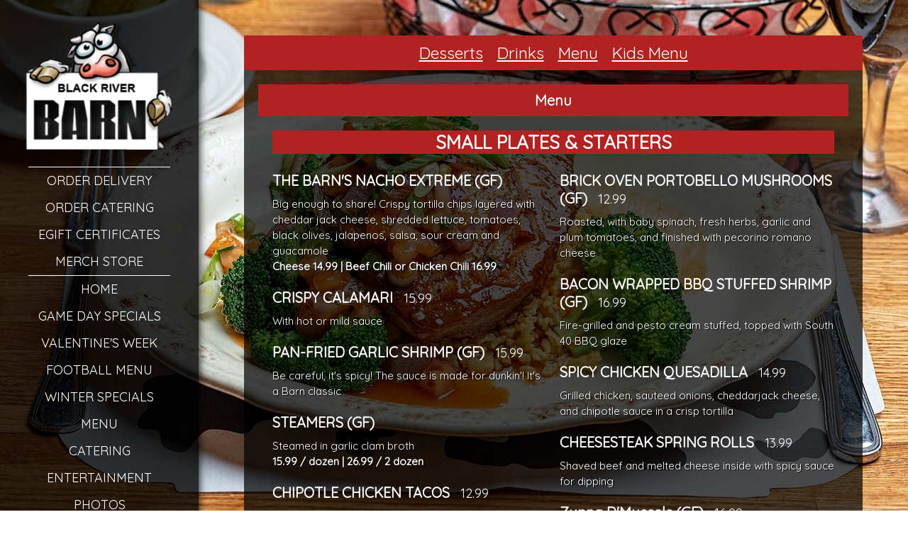

--- FILE ---
content_type: text/html; charset=UTF-8
request_url: https://blackriverbarn.com/menu/
body_size: 52509
content:
<!DOCTYPE html>
<html lang="en">
	<head>
		<title>Black River Barn Menu | Casual Dining in Randolph, NJ , Black River Barn Restaurant - Randolph NJ</title>
		<meta http-equiv="Content-Type" content="text/html; charset=utf-8" />
		<meta name="description" content="Explore the Black River Barn menu featuring a variety of casual dining dishes in Randolph, NJ. Discover our flavorful menu selections and enjoy a memorable dining experience with friends and family. We welcome you to the Barn!" />
		<meta name="keywords" content="Black River Barn, menu, dining options, restaurant, Randolph NJ, delicious dishes, family dining, casual dining, outdoor seating, special occasions, the barn" />
		<meta name="viewport" content="width=device-width, initial-scale=1">
		<meta name="xid" content="59">
				<script type="text/javascript" src="/website/resources/jquery-3.7.0.min.js"></script> 
		<script type="text/javascript" src="/website/resources/jquery-ui.min.js"></script>
		<script>
			function iframe_resize(obj) {
				obj.style.height = obj.contentWindow.document.body.scrollHeight + 'px';
			}
			
			$( document ).ready(function() {
				var real_domain = $(location).attr('host');
				var window_width = $( window ).width();
				//if (window_width < 601) {
					
					$(".website-navigation a").each(function() {
						
						var $this = $(this);       
						var _href = $this.attr("href"); 

						var temp = document.createElement('a');
						temp.href = _href;
						
						var temp_domain = temp.hostname;			
						if (temp_domain != real_domain) {
							//
						} else if (_href !== "#") {
							$this.attr("href", _href + '#view-page');
						}
						
					});
				//}
			});
		</script>
		<link type="text/css" rel="stylesheet" href="/website/resources/base.css?refresh=1769286024"/>		
			
		<link type="text/css" rel="stylesheet" href="/website/themes/0000000000/css.css"/>
			
		<link type="text/css" rel="stylesheet" href="/content/website/accounts/894/168-0000000000.css"/>
		
				
			
	</head>
		<body class="website-body" id="body_page_1421">
		<div class="website-shell">
		
	<div class="website-navigation-shell">
	
		<a href="#view-page" class="skip_to_main_content">Skip to main content</a>
		
		<a href="/" class="website-logo-link"><img width="100%" alt="Black River Barn Restaurant Logo" src="/content/website/accounts/894/240-7647141bca366d40199a14cf379c728d.png"></a>
		
		<div class="mobile mobile-address">
			<ul class="location-name">
				<li>Black River Barn Restaurant</li>
			</ul>
						<ul class="address-and-phone"><li>1178 Route 10 West</li><li>Randolph, NJ 07869</li><li>(973) 598-9988</li></ul>		</div>
		
		<div class="mobile mobile-phone">
			<a href="tel:(973) 598-9988;">CALL US</a>
		</div>
		
		<div class="mobile">
			<a href="#" class="mobile-menu-return" onclick="mobile_return_to_main_menu();">Return to Main Menu</a>
		</div>
		
		<ul class="website-navigation" role="list">
			<li><a id="link_1350" target="_blank" href="https://direct.chownow.com/order/10571/locations/14475" aria-label="Leaving www.blackriverbarn.com. Redirecting to https://direct.chownow.com/order/10571/locations/14475. Policies may differ on accessibility, security, and privacy.">Order Delivery</a></li><li><a id="link_1351" target="_blank" href="https://www.ezcater.com/catering/pvt/black-river-barn-3" aria-label="Leaving www.blackriverbarn.com. Redirecting to https://www.ezcater.com/catering/pvt/black-river-barn-3. Policies may differ on accessibility, security, and privacy.">Order Catering</a></li><li bw="2" ><a id="link_4718" href="/egift-certificates/">eGift Certificates</a></li><li><a id="link_6593" target="_blank" href="https://blackriverbarn.myshopify.com/?utm_source=website" aria-label="Leaving www.blackriverbarn.com. Redirecting to https://blackriverbarn.myshopify.com/?utm_source=website. Policies may differ on accessibility, security, and privacy.">Merch Store</a></li><li bw="2" ><a id="link_1342" href="/">Home</a></li><li bw="2" ><a id="link_6583" href="/game-day-specials/">Game Day Specials</a></li><li bw="2" ><a id="link_6584" href="/valentines-week/">Valentine's Week</a></li><li bw="2" ><a id="link_6352" href="/football-menu/">Football Menu</a></li><li bw="2" ><a id="link_4751" href="/winter-specials/">Winter Specials</a></li><li bw="2" class="website-navigation-selected"><a id="link_1343" href="/menu/">Menu</a></li><li bw="2" ><a id="link_1344" href="/catering/">Catering</a></li><li bw="2" ><a id="link_1353" href="/entertainment/">Entertainment</a></li><li bw="2" ><a id="link_1347" href="/photos/">Photos</a></li><li bw="2" ><a id="link_1346" href="/directions/">Directions</a></li><li bw="2" ><a id="link_1348" href="/contact-us/">Contact Us</a></li>					</ul>
		
		<div class="website-address desktop desktop-address">
			<ul class="location-name">
				<li>Black River Barn Restaurant</li>
			</ul>
					
				<ul class="address-and-phone"><li>1178 Route 10 West</li><li>Randolph, NJ 07869</li><li>(973) 598-9988</li></ul>		</div>
		
		<div class="website-social">
			<a rel="noreferrer" target="_blank" href="https://www.facebook.com/BlackRiverBarn/?hc_ref=PAGES_TIMELINE" title="Visit Our Facebook Page" aria-label="Leaving www.blackriverbarn.com. Redirecting to https://www.facebook.com/BlackRiverBarn/?hc_ref=PAGES_TIMELINE. Policies may differ on accessibility, security, and privacy."><img alt="facebook icon" src="/website/themes/0000000000/facebook.png" width="32"></a><a rel="noreferrer" target="_blank" href="https://www.instagram.com/blackriverbarn/?hl=en" title="Visit Our Instagram Page" aria-label="Leaving www.blackriverbarn.com. Redirecting to https://www.instagram.com/blackriverbarn/?hl=en. Policies may differ on accessibility, security, and privacy."><img alt="instagram icon" src="/website/themes/0000000000/instagram.png" width="32"></a>		</div>
		
		<div class="website-snippet-hours"><strong>Sign Up for Text Messenger</strong><br>
Receive news, promotions and more!
<a href="https://www.blackriverbarn.com/text-messenger#view-page" class="btn1">Join Today!</a>
<a href="/loyalty-card#view-page" class="btn1">Loyalty Card</a>
<strong>HOURS</strong><br>
<div class="snippets-hours">Monday - Thursday<br>
  Open 11am<br>
  Kitchen Closes 12am<br>
Bar til 2am</div>

<div class="snippets-hours">Friday & Saturday<br>
Open 11am<br>
Kitchen Closes 12am<br>
Bar til 2am</div>
 Sunday<br>
Open 11am<br>
Kitchen Closes 12am<br>
Bar til 2am</div>		
		
	</div>
	<style>
		.website-background-video {
			position: fixed;
			width: 100%;
			height: 100%;
			z-index: -99;
		}
		@media only screen and (min-width:0px) and (max-width:600px) {
			.website-background-video {
				display:none;
			}
		}
	</style>
		<div class="website-content wbx4" id="wc_menu" role="main">
		<a name="view-page" style="height:0px;width:0px;"></a>	
						<div class="stackable-block primary-div primary-div-menu">
				
										<script>
						$( document ).ready(function() {
							var window_width = $( window ).width();
							if (window_width < 601) {
								$(".menu_system_links a").each(function() {
								   var $this = $(this);       
								   var _href = $this.attr("href"); 
								   $this.attr("href", _href + '#view-page');
								});
							}		
						});
					</script>
					<ul class="menu_system_links"><li ><a href="/menu/desserts/">Desserts</a></li><li ><a href="/menu/drinks/">Drinks</a></li><li ><a href="/menu/menu/">Menu</a></li><li ><a href="/menu/kids-menu/">Kids Menu</a></li></ul><div class="stackable-block" id="sb1_1803">					<div class="menu_system_content"><h1>Menu</h1><div style="padding:20px;">
			<style>
				.content_list {
					font-size:18px;
					list-style-type:none;
				}
				.content_list li {
					padding-bottom:15px;
					-webkit-column-break-inside: avoid; /* Chrome, Safari, Opera */
				  page-break-inside: avoid; /* Firefox */
					   break-inside: avoid; /* IE 10+ */
				}
				
				.content_list li .note {
					padding-left:15px;
					color:#8b4513;
				}
				.content_list li p {
					padding-top:5px;
				}
				.content_list li strong {
					font-size:20px;
				}
				
				.content_list_category h2 {
					font-size:26px;
					color:#8b4513;
					text-align:center;
				}
				.column2 {
					-webkit-column-count: 2;
					-moz-column-count: 2;
					column-count: 2;
				}
				.column2:first-of-type {
					-webkit-column-count: 2;
					-moz-column-count: 2;
					column-count: 2;
				}
				
				@media only screen and (min-width:0px) and (max-width:600px) {
					.column2 {
						-webkit-column-count: 1;
						-moz-column-count: 1;
						column-count: 1;
					}
					.column2:first-of-type{
						column-count: 1;
					}

				}
			</style>
			<div class="content_list_category"><h2>SMALL PLATES & STARTERS</h2><p></p></div>				<ul class="content_list column2">
				<li><strong>THE BARN'S NACHO EXTREME (GF)</strong><p><!DOCTYPE html PUBLIC "-//W3C//DTD HTML 4.0 Transitional//EN" "http://www.w3.org/TR/REC-html40/loose.dtd">
<html><body><p>Big enough to share! Crispy tortilla chips layered with cheddar jack cheese, shredded lettuce, tomatoes, black olives, jalapenos, salsa, sour cream and guacamole<br><b>Cheese 14.99 | Beef Chili or Chicken Chili 16.99</b></p></body></html>
</p></li><li><strong>CRISPY CALAMARI</strong><span class="note">15.99</span><p><!DOCTYPE html PUBLIC "-//W3C//DTD HTML 4.0 Transitional//EN" "http://www.w3.org/TR/REC-html40/loose.dtd">
<html><body><p>With hot or mild sauce</p></body></html>
</p></li><li><strong>PAN-FRIED GARLIC SHRIMP (GF)</strong><span class="note">15.99</span><p><!DOCTYPE html PUBLIC "-//W3C//DTD HTML 4.0 Transitional//EN" "http://www.w3.org/TR/REC-html40/loose.dtd">
<html><body><p>Be careful, it's spicy! The sauce is made for dunkin'! It's a Barn classic</p></body></html>
</p></li><li><strong>STEAMERS (GF)</strong><p><!DOCTYPE html PUBLIC "-//W3C//DTD HTML 4.0 Transitional//EN" "http://www.w3.org/TR/REC-html40/loose.dtd">
<html><body><p>Steamed in garlic clam broth<br><b>15.99 / dozen | 26.99 / 2 dozen</b></p></body></html>
</p></li><li><strong>CHIPOTLE CHICKEN TACOS</strong><span class="note">12.99</span><p><!DOCTYPE html PUBLIC "-//W3C//DTD HTML 4.0 Transitional//EN" "http://www.w3.org/TR/REC-html40/loose.dtd">
<html><body><p>Two flour tortillas with spicy chicken, chipotle sauce, shredded lettuce, pico de gallo, fresh cilantro and fresh lime</p></body></html>
</p></li><li><strong>CHICKEN EMPANADAS (GF)</strong><span class="note">9.99</span><p><!DOCTYPE html PUBLIC "-//W3C//DTD HTML 4.0 Transitional//EN" "http://www.w3.org/TR/REC-html40/loose.dtd">
<html><body><p>Authentic hand-made Latin American turnovers stuffed with spiced chicken and potatoes, with fresh pico de gallo and chipotle sauce</p></body></html>
</p></li><li><strong>GRANDMA B'S MEATBALL SKILLET</strong><span class="note">14.99</span><p><!DOCTYPE html PUBLIC "-//W3C//DTD HTML 4.0 Transitional//EN" "http://www.w3.org/TR/REC-html40/loose.dtd">
<html><body><p>An old family recipe with homemade meatballs, marinara sauce, shaved parmesan and garlic bread; finished with a scoop of creamy ricotta cheese and basil pesto</p></body></html>
</p></li><li><strong>BAVARIAN PRETZEL STICKS</strong><span class="note">12.99</span><p><!DOCTYPE html PUBLIC "-//W3C//DTD HTML 4.0 Transitional//EN" "http://www.w3.org/TR/REC-html40/loose.dtd">
<html><body><p>Kosher salt, spicy mustard, and ale cheddar dip</p></body></html>
</p></li><li><strong>PULLED PORK NACHOS</strong><span class="note">16.99</span><p><!DOCTYPE html PUBLIC "-//W3C//DTD HTML 4.0 Transitional//EN" "http://www.w3.org/TR/REC-html40/loose.dtd">
<html><body><p>Tri-colored tortillas, melted jack cheese, blue cheese coleslaw and jalapenos</p></body></html>
</p></li><li><strong>HAYSTACK (V)</strong><span class="note">9.99</span><p><!DOCTYPE html PUBLIC "-//W3C//DTD HTML 4.0 Transitional//EN" "http://www.w3.org/TR/REC-html40/loose.dtd">
<html><body><p>Crispy zucchini and yellow squash straws with horseradish dipping sauce</p></body></html>
</p></li><li><strong>COUNTRY MAC & CHEESE</strong><span class="note">13.99</span><p><!DOCTYPE html PUBLIC "-//W3C//DTD HTML 4.0 Transitional//EN" "http://www.w3.org/TR/REC-html40/loose.dtd">
<html><body><p>Creamy white cheddar and American cheeses, pasta shells and a scoop of pulled pork on top, served with homemade cornbread</p></body></html>
</p></li><li><strong>BRICK OVEN PORTOBELLO MUSHROOMS (GF)</strong><span class="note">12.99</span><p><!DOCTYPE html PUBLIC "-//W3C//DTD HTML 4.0 Transitional//EN" "http://www.w3.org/TR/REC-html40/loose.dtd">
<html><body><p>Roasted, with baby spinach, fresh herbs, garlic and plum tomatoes, and finished with pecorino romano cheese</p></body></html>
</p></li><li><strong>BACON WRAPPED BBQ STUFFED SHRIMP (GF)</strong><span class="note">16.99</span><p><!DOCTYPE html PUBLIC "-//W3C//DTD HTML 4.0 Transitional//EN" "http://www.w3.org/TR/REC-html40/loose.dtd">
<html><body><p>Fire-grilled and pesto cream stuffed, topped with South 40 BBQ glaze</p></body></html>
</p></li><li><strong>SPICY CHICKEN QUESADILLA</strong><span class="note">14.99</span><p><!DOCTYPE html PUBLIC "-//W3C//DTD HTML 4.0 Transitional//EN" "http://www.w3.org/TR/REC-html40/loose.dtd">
<html><body><p>Grilled chicken, sauteed onions, cheddarjack cheese, and chipotle sauce in a crisp tortilla</p></body></html>
</p></li><li><strong>CHEESESTEAK SPRING ROLLS</strong><span class="note">13.99</span><p><!DOCTYPE html PUBLIC "-//W3C//DTD HTML 4.0 Transitional//EN" "http://www.w3.org/TR/REC-html40/loose.dtd">
<html><body><p>Shaved beef and melted cheese inside with spicy sauce for dipping</p></body></html>
</p></li><li><strong>Zuppa D'Mussels (GF)</strong><span class="note">16.99</span><p><!DOCTYPE html PUBLIC "-//W3C//DTD HTML 4.0 Transitional//EN" "http://www.w3.org/TR/REC-html40/loose.dtd">
<html><body><p>Plump fresh Prince Edward Island mussels
simmered in a rich tomato broth</p></body></html>
</p></li><li><strong>BARN BONELESS WINGS OR BARN WINGS</strong><p><!DOCTYPE html PUBLIC "-//W3C//DTD HTML 4.0 Transitional//EN" "http://www.w3.org/TR/REC-html40/loose.dtd">
<html><body><p>BarnMade secret recipe battered boneless or slow cooked and crisped chicken wings with a choice of one of our signature sauces:
Buffalo, South 40 BBQ, Hot Honey, Garlic Parmesan, Asian Sesame, Smoked Maple Rub.<br>
Served with blue cheese, carrots and celery 
<b>Wings 15.99 | Boneless 11.99</b><br>
Additional sauces .79 ea</p></body></html>
</p></li><li><strong>COUNTRY FRIED CHICKEN FINGERS</strong><span class="note">11.99</span><p><!DOCTYPE html PUBLIC "-//W3C//DTD HTML 4.0 Transitional//EN" "http://www.w3.org/TR/REC-html40/loose.dtd">
<html><body><p>Olde world crispy country breaded chicken tenders with honey mustard</p></body></html>
</p></li><li><strong>ASIAN DUMPLINGS</strong><span class="note">9.99</span><p><!DOCTYPE html PUBLIC "-//W3C//DTD HTML 4.0 Transitional//EN" "http://www.w3.org/TR/REC-html40/loose.dtd">
<html><body><p>Steamed chicken dumplings and
Asian sesame dip</p></body></html>
</p></li><li><strong>MOZZARELLA STICKS</strong><span class="note">9.99</span><p><!DOCTYPE html PUBLIC "-//W3C//DTD HTML 4.0 Transitional//EN" "http://www.w3.org/TR/REC-html40/loose.dtd">
<html><body><p>Batter-dipped fried mozzarella served with
Grandma B's marinara sauce</p></body></html>
</p></li><li><strong>SHRIMP COCKTAIL</strong><span class="note">16.99</span><p><!DOCTYPE html PUBLIC "-//W3C//DTD HTML 4.0 Transitional//EN" "http://www.w3.org/TR/REC-html40/loose.dtd">
<html><body><p>Fresh chilled jumbo Gulf shrimp with spicy Creole cocktail sauce and lemon</p></body></html>
</p></li>				</ul><div class="content_list_category"><h2>FRESH FROM THE FIELDS</h2><p></p></div>				<ul class="content_list column2">
				<li><strong>Dressings</strong><p><!DOCTYPE html PUBLIC "-//W3C//DTD HTML 4.0 Transitional//EN" "http://www.w3.org/TR/REC-html40/loose.dtd">
<html><body><p>Balsamic Vinaigrette, White Balsamic Vinaigrette, Buttermilk Ranch, Country Blue Cheese, Caesar, Roasted Garlic Vinaigrette, Sweet Vidalia, Thousand Island, Honey Balsamic Dijon, Venetian Feta, Lite Raspberry Vinaigrette, Tequila Lime.<br><b>Extra Dressing .59 each</b></p></body></html>
</p></li><li><strong>BARN GARDEN SALAD (GF/V/Vegan)</strong><p><!DOCTYPE html PUBLIC "-//W3C//DTD HTML 4.0 Transitional//EN" "http://www.w3.org/TR/REC-html40/loose.dtd">
<html><body><p>Crisp field greens, red onion, cucumber, bell pepper, carrot, cabbage, olives and plum tomato<br><b>Small 5.99 &acirc;&#128;&cent; Large 10.99</b></p></body></html>
</p></li><li><strong>CLASSIC CAESAR SALAD</strong><span class="note">11.99</span><p><!DOCTYPE html PUBLIC "-//W3C//DTD HTML 4.0 Transitional//EN" "http://www.w3.org/TR/REC-html40/loose.dtd">
<html><body><p>Hearts of romaine, tossed in an olde world caesar dressing with shaved parmesan and garlic croutons<br>
ADD ONS:<br>
Grilled Chicken 5.99 &acirc;&#128;&cent; Crispy Chicken 5.99 | Grilled Shrimp 12.99 | Grilled Salmon 12.99 | Grilled Scallops M.P.  | Grilled Tuna 12.99 | Grilled Steak 15.99 | Grilled Angus Burger 8.99  | Crabcake 13.99</p></body></html>
</p></li><li><strong>SALMON BLT SALAD</strong><span class="note">21.99</span><p><!DOCTYPE html PUBLIC "-//W3C//DTD HTML 4.0 Transitional//EN" "http://www.w3.org/TR/REC-html40/loose.dtd">
<html><body><p>Filet of salmon over crisp spinach with smoked bacon, cherry tomatoes, red onion, sliced avocado, sweet vidalia dressing and croutons</p></body></html>
</p></li><li><strong>COBB SALAD (GF)</strong><span class="note">17.99</span><p><!DOCTYPE html PUBLIC "-//W3C//DTD HTML 4.0 Transitional//EN" "http://www.w3.org/TR/REC-html40/loose.dtd">
<html><body><p>Mixed greens, bacon, egg, fresh avocado, tomato, red onion, grilled chicken and crumbly blue cheese with roasted garlic dressing</p></body></html>
</p></li><li><strong>SOPRANOS ANTIPASTO SALAD (GF)</strong><span class="note">17.99</span><p><!DOCTYPE html PUBLIC "-//W3C//DTD HTML 4.0 Transitional//EN" "http://www.w3.org/TR/REC-html40/loose.dtd">
<html><body><p>Romaine and mixed greens with Italian meats and cheeses, roasted peppers, olives, artichokes, pepperoncini and roasted garlic vinaigrette</p></body></html>
</p></li><li><strong>STEAK & ARUGULA SALAD (GF)</strong><span class="note">23.99</span><p><!DOCTYPE html PUBLIC "-//W3C//DTD HTML 4.0 Transitional//EN" "http://www.w3.org/TR/REC-html40/loose.dtd">
<html><body><p>Sliced steak over baby arugula with fresh mozzarella, tomato, cucumber, roasted red pepper, olives, red onion &amp; honey balsamic dressing</p></body></html>
</p></li><li><strong>SHRIMP & LOBSTER SALAD (GF)</strong><span class="note">29.99</span><p><!DOCTYPE html PUBLIC "-//W3C//DTD HTML 4.0 Transitional//EN" "http://www.w3.org/TR/REC-html40/loose.dtd">
<html><body><p>Lobster meat with chilled jumbo shrimp, vine-ripened tomatoes, red onion, roasted red peppers, and black olives, over crisp romaine lettuce, with honey balsamic dijon dressing and a wedge of fresh lemon</p></body></html>
</p></li><li><strong>CALIFORNIA CHICKEN AVOCADO (GF)</strong><span class="note">18.99</span><p><!DOCTYPE html PUBLIC "-//W3C//DTD HTML 4.0 Transitional//EN" "http://www.w3.org/TR/REC-html40/loose.dtd">
<html><body><p>Grilled chicken over baby mixed greens with mandarin oranges, grapes, strawberries, almonds, avocado and white balsamic vinaigrette</p></body></html>
</p></li><li><strong>GRILLED SIRLOIN WEDGE SALAD (GF)</strong><span class="note">27.99</span><p><!DOCTYPE html PUBLIC "-//W3C//DTD HTML 4.0 Transitional//EN" "http://www.w3.org/TR/REC-html40/loose.dtd">
<html><body><p>12 oz fire-grilled sirloin steak with an Iceberg lettuce wedge, crumbled blue cheese, vine-ripened tomato, red onion, smoked bacon bits and blue cheese dressing</p></body></html>
</p></li><li><strong>PECAN CHICKEN SALAD</strong><span class="note">18.99</span><p><!DOCTYPE html PUBLIC "-//W3C//DTD HTML 4.0 Transitional//EN" "http://www.w3.org/TR/REC-html40/loose.dtd">
<html><body><p>Breaded cutlet on romaine with green apples, dried cranberries, caramelized pecans, feta cheese, tomatoes, red onion and white balsamic dressing</p></body></html>
</p></li><li><strong>MEDITERRANEAN GRILLED SHRIMP SALAD (GF)</strong><span class="note">21.99</span><p><!DOCTYPE html PUBLIC "-//W3C//DTD HTML 4.0 Transitional//EN" "http://www.w3.org/TR/REC-html40/loose.dtd">
<html><body><p>Crisp romaine lettuce, grape tomato, red onion, cucumber, garbanzo beans, olives, grilled shrimp and feta cheese, with Venetian dressing</p></body></html>
</p></li><li><strong>CABO WABO TUNA SALAD</strong><span class="note">21.99</span><p><!DOCTYPE html PUBLIC "-//W3C//DTD HTML 4.0 Transitional//EN" "http://www.w3.org/TR/REC-html40/loose.dtd">
<html><body><p>Mixed greens, roasted corn, black beans, bell peppers, tomato, red onion, cucumbers, avocado, and Southwest rubbed ahi tuna with tequila lime vinaigrette</p></body></html>
</p></li>				</ul><div class="content_list_category"><h2>CROCKS OF SOUP</h2><p></p></div>				<ul class="content_list column2">
				<li><strong>CHICKEN NOODLE SOUP</strong><span class="note">6.99</span><p><!DOCTYPE html PUBLIC "-//W3C//DTD HTML 4.0 Transitional//EN" "http://www.w3.org/TR/REC-html40/loose.dtd">
<html><body><p>Homemade chicken broth loaded with farm fresh vegetables and noodles</p></body></html>
</p></li><li><strong>GUMBO</strong><span class="note">7.99</span><p><!DOCTYPE html PUBLIC "-//W3C//DTD HTML 4.0 Transitional//EN" "http://www.w3.org/TR/REC-html40/loose.dtd">
<html><body><p>Our version of a New Orleans favorite with fresh vegetables, Raisin River Andouille sausage, chicken and spices</p></body></html>
</p></li><li><strong>ONION SOUP</strong><span class="note">7.99</span><p><!DOCTYPE html PUBLIC "-//W3C//DTD HTML 4.0 Transitional//EN" "http://www.w3.org/TR/REC-html40/loose.dtd">
<html><body><p>The Barn's original recipe, with caramelized onions, hearty seasonings, a giant crouton, and melted Swiss and mozzarella cheeses</p></body></html>
</p></li><li><strong>CREAMY CLAM CHOWDER</strong><span class="note">8.99</span><p><!DOCTYPE html PUBLIC "-//W3C//DTD HTML 4.0 Transitional//EN" "http://www.w3.org/TR/REC-html40/loose.dtd">
<html><body><p>New England style, loaded with fresh clams and tender potatoes</p></body></html>
</p></li><li><strong>BARN CHILI (GF)</strong><span class="note">7.99</span><p><!DOCTYPE html PUBLIC "-//W3C//DTD HTML 4.0 Transitional//EN" "http://www.w3.org/TR/REC-html40/loose.dtd">
<html><body><p>Freshly made, tenderfoot style. Ground sirloin, red onions, jalapeno peppers, red kidney beans and spices topped with melted cheddar cheese</p></body></html>
</p></li>				</ul><div class="content_list_category"><h2>HEALTHY RICE BOWLS</h2><p></p></div>				<ul class="content_list column2">
				<li><strong>GREEK CHICKEN RICE BOWL (GF)</strong><span class="note">21.99</span><p><!DOCTYPE html PUBLIC "-//W3C//DTD HTML 4.0 Transitional//EN" "http://www.w3.org/TR/REC-html40/loose.dtd">
<html><body><p>Grilled marinated chicken breast on a bed of brown rice with red onion, tomato, cucumber, tzatziki sauce, Greek olives, fresh lemon, oregano, olive oil and feta cheese</p></body></html>
</p></li><li><strong>ASIAN SHRIMP RICE BOWL</strong><span class="note">23.99</span><p><!DOCTYPE html PUBLIC "-//W3C//DTD HTML 4.0 Transitional//EN" "http://www.w3.org/TR/REC-html40/loose.dtd">
<html><body><p>Stirfried shrimp, vegetables and oranges in a mandarin sesame sauce with scallions and crispy chow mein noodles, over brown rice</p></body></html>
</p></li><li><strong>SOUTH OF THE BORDER STEAK BOWL (GF)</strong><span class="note">28.99</span><p><!DOCTYPE html PUBLIC "-//W3C//DTD HTML 4.0 Transitional//EN" "http://www.w3.org/TR/REC-html40/loose.dtd">
<html><body><p>12 oz sliced strip steak with cheddar cheese, grilled jalapenos, black beans, corn salsa, red onion, pico de gallo, sour cream and guacamole</p></body></html>
</p></li>				</ul><div class="content_list_category"><h2>SIDE KICKS</h2><p></p></div>				<ul class="content_list column2">
				<li><strong>Barn Fry Basket</strong><span class="note">5.99</span><p></p></li><li><strong>Sweet Potato Fry Basket</strong><span class="note">6.99</span><p></p></li><li><strong>Garlic Mashed Potatoes</strong><span class="note">5.99</span><p></p></li><li><strong>Homemade Classic Coleslaw</strong><span class="note">4.99</span><p></p></li><li><strong>Steamed or Sauteed Broccoli</strong><span class="note">5.99</span><p></p></li><li><strong>Spinach</strong><span class="note">5.99</span><p></p></li><li><strong>Chef's Vegetable Medley</strong><span class="note">5.99</span><p></p></li><li><strong>Tater Tots</strong><span class="note">6.99</span><p></p></li><li><strong>Disco Fries</strong><span class="note">9.99</span><p></p></li><li><strong>Onion RIngs</strong><span class="note">7.99</span><p></p></li><li><strong>Baked Potato</strong><span class="note">3.99</span><p></p></li><li><strong>Cornbread</strong><span class="note">3.99</span><p></p></li><li><strong>Meatballs</strong><span class="note">8.99</span><p></p></li><li><strong>Rice Pilaf</strong><span class="note">4.99</span><p></p></li><li><strong>Brown Rice</strong><span class="note">5.99</span><p></p></li>				</ul><div class="content_list_category"><h2>SANDWICHES</h2><p></p></div>				<ul class="content_list column2">
				<li><strong>THE BARN'S TURKEY CLUB</strong><span class="note">14.99</span><p><!DOCTYPE html PUBLIC "-//W3C//DTD HTML 4.0 Transitional//EN" "http://www.w3.org/TR/REC-html40/loose.dtd">
<html><body><p>Boar's Head low-sodium turkey breast, green leaf lettuce, tomato, bacon and mayonnaise on seven grain toast, served with Barn fries</p></body></html>
</p></li><li><strong>CHICKEN & FRESH SPINACH WRAP</strong><span class="note">14.99</span><p><!DOCTYPE html PUBLIC "-//W3C//DTD HTML 4.0 Transitional//EN" "http://www.w3.org/TR/REC-html40/loose.dtd">
<html><body><p>Grilled chicken, spinach, roasted red pepper, fresh mozzarella and honey mustard balsamic dressing, wrapped in a soft tortilla, served with a garden salad</p></body></html>
</p></li><li><strong>CHEESESTEAK HERO</strong><span class="note">16.99</span><p><!DOCTYPE html PUBLIC "-//W3C//DTD HTML 4.0 Transitional//EN" "http://www.w3.org/TR/REC-html40/loose.dtd">
<html><body><p>Shaved steak, saut&Atilde;&copy;ed onions, bell peppers and American cheese, served with tater tots</p></body></html>
</p></li><li><strong>PASTRAMI REUBEN</strong><span class="note">15.99</span><p><!DOCTYPE html PUBLIC "-//W3C//DTD HTML 4.0 Transitional//EN" "http://www.w3.org/TR/REC-html40/loose.dtd">
<html><body><p>Hot, lean Boar's Head pastrami layered with sauerkraut, Swiss cheese and thousand island dressing, on griddled rye, with Barn fries and a pickle</p></body></html>
</p></li><li><strong>GRANDMA B'S MEATBALL SUB</strong><span class="note">14.99</span><p><!DOCTYPE html PUBLIC "-//W3C//DTD HTML 4.0 Transitional//EN" "http://www.w3.org/TR/REC-html40/loose.dtd">
<html><body><p>From her secret recipe with marinara and melted mozzarella cheese, with Barn fries</p></body></html>
</p></li><li><strong>MARGHERITA CHICKEN SANDWICH</strong><span class="note">14.99</span><p><!DOCTYPE html PUBLIC "-//W3C//DTD HTML 4.0 Transitional//EN" "http://www.w3.org/TR/REC-html40/loose.dtd">
<html><body><p>Breaded chicken with melted mozzarella cheese, and a salad of arugula, tomatoes, onions and balsamic vinaigrette, on an artisan roll with a smear of pesto, served with tater tots</p></body></html>
</p></li><li><strong>CRISPY EGGPLANT NAPOLEAN (V)</strong><span class="note">13.99</span><p><!DOCTYPE html PUBLIC "-//W3C//DTD HTML 4.0 Transitional//EN" "http://www.w3.org/TR/REC-html40/loose.dtd">
<html><body><p>Breaded eggplant, tomato, and fresh mozzarella on a ciabatta bun. Topped with balsamic glaze and served with a Barn salad</p></body></html>
</p></li><li><strong>MUNCH COMBO</strong><span class="note">13.99</span><p><!DOCTYPE html PUBLIC "-//W3C//DTD HTML 4.0 Transitional//EN" "http://www.w3.org/TR/REC-html40/loose.dtd">
<html><body><p>Half a turkey club or half pastrami reuben with choice of chicken noodle soup, French onion soup, Gumbo or garden salad<br>
Specialty and seasonal soups add 1.99</p></body></html>
</p></li><li><strong>BLACKENED SHRIMP TACOS</strong><span class="note">16.99</span><p><!DOCTYPE html PUBLIC "-//W3C//DTD HTML 4.0 Transitional//EN" "http://www.w3.org/TR/REC-html40/loose.dtd">
<html><body><p>Sauteed spicy shrimp with cilantro, fresh lime, roasted corn salsa, shredded lettuce, pico de gallo, avocado and a spicy Cajun tartar sauce, on soft flour tortillas, served with rice pilaf</p></body></html>
</p></li><li><strong>THE BARN'S FRENCH DIP</strong><span class="note">17.99</span><p><!DOCTYPE html PUBLIC "-//W3C//DTD HTML 4.0 Transitional//EN" "http://www.w3.org/TR/REC-html40/loose.dtd">
<html><body><p>Thin sliced roast beef, caramelized onions and provolone cheese piled high on an Italian roll. Served with Barn fries and au jus</p></body></html>
</p></li><li><strong>CRABCAKE SANDWICH</strong><span class="note">18.99</span><p><!DOCTYPE html PUBLIC "-//W3C//DTD HTML 4.0 Transitional//EN" "http://www.w3.org/TR/REC-html40/loose.dtd">
<html><body><p>Pan seared crabcake on a brioche bun topped with lettuce, tomato, red onion, and sweet potato fries on the side</p></body></html>
</p></li><li><strong>TEXAS BBQ CHICKEN MELT</strong><span class="note">15.99</span><p><!DOCTYPE html PUBLIC "-//W3C//DTD HTML 4.0 Transitional//EN" "http://www.w3.org/TR/REC-html40/loose.dtd">
<html><body><p>Grilled chicken breast glazed with our signature South 40 BBQ sauce, bacon, melted smoked mozzarella and homemade slaw on griddled Texas toast. Served with tater tots</p></body></html>
</p></li><li><strong>BBQ PULLED PORK</strong><span class="note">14.99</span><p><!DOCTYPE html PUBLIC "-//W3C//DTD HTML 4.0 Transitional//EN" "http://www.w3.org/TR/REC-html40/loose.dtd">
<html><body><p>Slow cooked, fork pulled pork in our South 40 BBQ sauce, on a harvest potato bun, with pickle, sweet potato fries and coleslaw</p></body></html>
</p></li><li><strong>CHICKEN FLORENTINE SANDWICH</strong><span class="note">15.99</span><p><!DOCTYPE html PUBLIC "-//W3C//DTD HTML 4.0 Transitional//EN" "http://www.w3.org/TR/REC-html40/loose.dtd">
<html><body><p>Egg battered sauteed chicken breast, lemon sauce, sauteed spinach and melted mozzarella, all on an artisan roll, served with Barn fries</p></body></html>
</p></li>				</ul><div class="content_list_category"><h2>BARN BURGERS</h2><p></p></div>				<ul class="content_list column2">
				<li><strong>Burger Toppings $0.99 (each)</strong><p><!DOCTYPE html PUBLIC "-//W3C//DTD HTML 4.0 Transitional//EN" "http://www.w3.org/TR/REC-html40/loose.dtd">
<html><body><p>Sauteed Onions, Sauteed Mushrooms, Bacon, Hot Cheery, Peppers</p></body></html>
</p></li><li><strong>Cheeses</strong><p><!DOCTYPE html PUBLIC "-//W3C//DTD HTML 4.0 Transitional//EN" "http://www.w3.org/TR/REC-html40/loose.dtd">
<html><body><p>Swiss, Mozzarella, American, Sharp Cheddar</p></body></html>
</p></li><li><strong>DIZZY'S PRIME BURGER</strong><span class="note">17.99</span><p><!DOCTYPE html PUBLIC "-//W3C//DTD HTML 4.0 Transitional//EN" "http://www.w3.org/TR/REC-html40/loose.dtd">
<html><body><p>A prime beef short rib burger topped with grilled vine-ripened tomatoes, caramelized onions and sharp cheddar cheese on an artisan bun with Dino's signature potatoes</p></body></html>
</p></li><li><strong>THE BARN'S ANGUS BURGER</strong><span class="note">15.99</span><p><!DOCTYPE html PUBLIC "-//W3C//DTD HTML 4.0 Transitional//EN" "http://www.w3.org/TR/REC-html40/loose.dtd">
<html><body><p>Half a pound, char broiled and served on a harvest potato bun with Barn fries, lettuce, tomato and a pickle<br>
Prime Certified Angus Beef&reg; short rib burger<br>
Add cheese or toppings .99</p></body></html>
</p></li><li><strong>SZECHUAN TUNA BURGER</strong><span class="note">16.99</span><p><!DOCTYPE html PUBLIC "-//W3C//DTD HTML 4.0 Transitional//EN" "http://www.w3.org/TR/REC-html40/loose.dtd">
<html><body><p>Seared tuna steak with an all-natural teriyaki glaze and wilted spinach on a whole wheat bun, served with sweet potato fries</p></body></html>
</p></li><li><strong>KALE & QUINOA VEGETABLE BURGER (GF/V/Vegan)</strong><span class="note">14.99</span><p><!DOCTYPE html PUBLIC "-//W3C//DTD HTML 4.0 Transitional//EN" "http://www.w3.org/TR/REC-html40/loose.dtd">
<html><body><p>Griddled organic vegetable and grain burger with caramelized onion jam proudly served on a locally baked gluten free vegan bun, with a Barn salad on the side</p></body></html>
</p></li><li><strong>DINO'S SMOKEHOUSE BURGER</strong><span class="note">17.99</span><p><!DOCTYPE html PUBLIC "-//W3C//DTD HTML 4.0 Transitional//EN" "http://www.w3.org/TR/REC-html40/loose.dtd">
<html><body><p>A prime beef short rib burger, seasoned and fire grilled with sauteed onions, bacon, jalapeno bacon jam and pepper jack cheese on a brioche bun, served with onion rings</p></body></html>
</p></li><li><strong>BISTRO BURGER</strong><span class="note">17.99</span><p><!DOCTYPE html PUBLIC "-//W3C//DTD HTML 4.0 Transitional//EN" "http://www.w3.org/TR/REC-html40/loose.dtd">
<html><body><p>Our famous Angus burger topped with roasted red peppers, caramelized onions, smoked bacon, creamy brie and garlic dijonnaise, on a brioche bun, served with Barn fries</p></body></html>
</p></li><li><strong>THE BARN'S WHITE MEAT TURKEY BURGER</strong><span class="note">15.99</span><p><!DOCTYPE html PUBLIC "-//W3C//DTD HTML 4.0 Transitional//EN" "http://www.w3.org/TR/REC-html40/loose.dtd">
<html><body><p>With leaf lettuce, tomato, guacamole, red onions and chipotle aioli on a whole wheat bun. Sweet potato fries too!</p></body></html>
</p></li>				</ul><div class="content_list_category"><h2>PIZZA</h2><p></p></div>				<ul class="content_list column2">
				<li><strong>Hoof Note:</strong><p><!DOCTYPE html PUBLIC "-//W3C//DTD HTML 4.0 Transitional//EN" "http://www.w3.org/TR/REC-html40/loose.dtd">
<html><body><p>Try fresh chopped basil and/or hand-grated parmesan on your pizza!<br>
Enjoy your favorite pizza on a handmade gluten free vegan crust +3.99<br>
Enjoy your favorite pizza on a handmade cauliflower flatbread crust +4.99<br>
Both are delicious, from Sogni Dolci, a local Certified Gluten Free Bakery</p></body></html>
</p></li><li><strong>Pizza Toppings</strong><span class="note">1.99</span><p><!DOCTYPE html PUBLIC "-//W3C//DTD HTML 4.0 Transitional//EN" "http://www.w3.org/TR/REC-html40/loose.dtd">
<html><body><p>Anchovies, Bacon, Meatballs, Pepperoni, Sweet Italian Sausage, Virginia Ham, Black Olives, Broccoli, Roasted Bell Peppers, Fresh Garlic, Fresh Mushrooms, Fresh Spinach, Fresh Tomatoes, Jalapenos, Onions, Pineapple, Mozzarella, Ricotta</p></body></html>
</p></li><li><strong>Gourmet Toppings</strong><p><!DOCTYPE html PUBLIC "-//W3C//DTD HTML 4.0 Transitional//EN" "http://www.w3.org/TR/REC-html40/loose.dtd">
<html><body><p>Steak 13.99 | Shrimp 12.99 | Chicken, Grilled or Crispy 5.99 | Fresh Mozzarella 3.99 | Bacon 2.99</p></body></html>
</p></li><li><strong>YER BASIC PIZZA (V)</strong><span class="note">13.99</span><p><!DOCTYPE html PUBLIC "-//W3C//DTD HTML 4.0 Transitional//EN" "http://www.w3.org/TR/REC-html40/loose.dtd">
<html><body><p>Our famous hand-stretched pizza dough, hearth baked with homemade sauce made from the finest imported tomatoes, and Saputo New York Blend mozzarella cheese</p></body></html>
</p></li><li><strong>FRESH VEGGIE (V)</strong><span class="note">16.99</span><p><!DOCTYPE html PUBLIC "-//W3C//DTD HTML 4.0 Transitional//EN" "http://www.w3.org/TR/REC-html40/loose.dtd">
<html><body><p>Spinach, broccoli, fresh tomatoes, mushrooms, onions, zucchini, yellow squash and peppers with homemade sauce, mozzarella and fresh basil</p></body></html>
</p></li><li><strong>BBQ CHICKEN</strong><span class="note">16.99</span><p><!DOCTYPE html PUBLIC "-//W3C//DTD HTML 4.0 Transitional//EN" "http://www.w3.org/TR/REC-html40/loose.dtd">
<html><body><p>Grilled chicken breast, our signature South 40 BBQ sauce, red onions, fresh cilantro, cheddar jack and mozzarella cheeses, baked on our famous crust</p></body></html>
</p></li><li><strong>ROASTED GARLIC & PROSCIUTTO</strong><span class="note">16.99</span><p><!DOCTYPE html PUBLIC "-//W3C//DTD HTML 4.0 Transitional//EN" "http://www.w3.org/TR/REC-html40/loose.dtd">
<html><body><p>Our famous thin crust pizza with marinara sauce, pan-roasted garlic, prosciutto, tomato, mozzarella and fresh basil</p></body></html>
</p></li><li><strong>POPEYE'S WHITE PIE (V)</strong><span class="note">16.99</span><p><!DOCTYPE html PUBLIC "-//W3C//DTD HTML 4.0 Transitional//EN" "http://www.w3.org/TR/REC-html40/loose.dtd">
<html><body><p>Hand-stretched pizza with spinach, tomato, ricotta, mozzarella, roasted garlic, and of course, olive oil</p></body></html>
</p></li><li><strong>BARN'S ARUGULA SALAD PIZZA (V)</strong><span class="note">16.99</span><p><!DOCTYPE html PUBLIC "-//W3C//DTD HTML 4.0 Transitional//EN" "http://www.w3.org/TR/REC-html40/loose.dtd">
<html><body><p>Baby arugula, red onion, black olives and fresh tomato, tossed in our balsamic dressing, on a thin crusted pie with hand-grated Asiago cheese</p></body></html>
</p></li><li><strong>THE BARN'S STEAK PIE</strong><span class="note">21.99</span><p><!DOCTYPE html PUBLIC "-//W3C//DTD HTML 4.0 Transitional//EN" "http://www.w3.org/TR/REC-html40/loose.dtd">
<html><body><p>Shaved steak over our thin crust pizza with caramelized onions, mushrooms, tomato, banana peppers, mozzarella cheese, roasted garlic, and bleu cheese, finished with a drizzle of aged balsamic glaze</p></body></html>
</p></li><li><strong>SHRIMP CARBONARA</strong><span class="note">18.99</span><p><!DOCTYPE html PUBLIC "-//W3C//DTD HTML 4.0 Transitional//EN" "http://www.w3.org/TR/REC-html40/loose.dtd">
<html><body><p>Our original thin crust pizza with garlic alfredo, mozzarella cheese, broccoli, bacon, and shrimp</p></body></html>
</p></li><li><strong>JOHNNIE CINDERS MEATBALL VODKA</strong><span class="note">17.99</span><p><!DOCTYPE html PUBLIC "-//W3C//DTD HTML 4.0 Transitional//EN" "http://www.w3.org/TR/REC-html40/loose.dtd">
<html><body><p>sliced homemade meatballs, vodka sauce, fresh mozzarella cheese and fresh basil, baked on our famous crust</p></body></html>
</p></li><li><strong>HOT HONEY PEPPERONI</strong><span class="note">17.99</span><p><!DOCTYPE html PUBLIC "-//W3C//DTD HTML 4.0 Transitional//EN" "http://www.w3.org/TR/REC-html40/loose.dtd">
<html><body><p>Our thin crust topped with spicy vodka sauce, mozzarella cheese, creamy ricotta, pepperoni, and a drizzle of honey hot sauce</p></body></html>
</p></li><li><strong>MARGHERITA PIZZA</strong><span class="note">17.99</span><p><!DOCTYPE html PUBLIC "-//W3C//DTD HTML 4.0 Transitional//EN" "http://www.w3.org/TR/REC-html40/loose.dtd">
<html><body><p>Our traditional thin crust topped with homemade sauce, garlic, tomatoes and fresh mozzarella. Finished with fresh basil and extra virgin olive oil</p></body></html>
</p></li>				</ul><div class="content_list_category"><h2>BIG BOWLS OF PASTA</h2><p></p></div>				<ul class="content_list column2">
				<li><strong>THE BARN'S BIG PASTA BOWL</strong><span class="note">16.99</span><p><!DOCTYPE html PUBLIC "-//W3C//DTD HTML 4.0 Transitional//EN" "http://www.w3.org/TR/REC-html40/loose.dtd">
<html><body><p>You pick the way you like it <br>
Pick a Sauce: Grandma B's Marinara, Alfredo, Fra Diavolo, Bolognese, Pink Vodka Sauce, Pesto Cream, Turkey Bolognese<br>
Pick a Pasta: Linguine, Penne, Shells, Cavatelli, Angel Hair &amp; Gluten Free</p></body></html>
</p></li><li><strong>CHEESE RAVIOLI</strong><span class="note">16.99</span><p><!DOCTYPE html PUBLIC "-//W3C//DTD HTML 4.0 Transitional//EN" "http://www.w3.org/TR/REC-html40/loose.dtd">
<html><body><p>In Grandma B's marinara</p></body></html>
</p></li><li><strong>CAJUN CHICKEN ALFREDO</strong><span class="note">21.99</span><p><!DOCTYPE html PUBLIC "-//W3C//DTD HTML 4.0 Transitional//EN" "http://www.w3.org/TR/REC-html40/loose.dtd">
<html><body><p>Blackened chicken with creamy Alfredo sauce, wild mushrooms, prosciutto and peas, over linguini with shaved Asiago cheese</p></body></html>
</p></li><li><strong>EGGPLANT ROLLATINI (V)</strong><span class="note">18.99</span><p><!DOCTYPE html PUBLIC "-//W3C//DTD HTML 4.0 Transitional//EN" "http://www.w3.org/TR/REC-html40/loose.dtd">
<html><body><p>Breaded eggplant wrapped around seasoned ricotta filling topped with marinara and mozzarella cheese. Served over linguine</p></body></html>
</p></li><li><strong>PENNE RUSTICA (V)</strong><span class="note">19.99</span><p><!DOCTYPE html PUBLIC "-//W3C//DTD HTML 4.0 Transitional//EN" "http://www.w3.org/TR/REC-html40/loose.dtd">
<html><body><p>An olde world Sicilian favorite with roasted garlic, prosciutto, wild mushrooms, peas, oven-roasted tomatoes, parmesan cheese &amp; fresh basil, in our homemade vodka sauce</p></body></html>
</p></li><li><strong>PENNE PESTO & GARLIC CHICKEN</strong><span class="note">21.99</span><p><!DOCTYPE html PUBLIC "-//W3C//DTD HTML 4.0 Transitional//EN" "http://www.w3.org/TR/REC-html40/loose.dtd">
<html><body><p>Chicken breast sauteed with garlic, fresh basil and a homemade nut-free pesto, finished with a touch of cream and parmesan cheese</p></body></html>
</p></li><li><strong>Hoof Note:</strong><p><!DOCTYPE html PUBLIC "-//W3C//DTD HTML 4.0 Transitional//EN" "http://www.w3.org/TR/REC-html40/loose.dtd">
<html><body><p>All pastas come with a small Barn garden salad, or upgrade to a small Caesar salad for an extra $1.50. Gluten free, vegan penne pasta available for $3.99 extra</p></body></html>
</p></li><li><strong>GROWN-UP MAC & CHEESE</strong><span class="note">21.99</span><p><!DOCTYPE html PUBLIC "-//W3C//DTD HTML 4.0 Transitional//EN" "http://www.w3.org/TR/REC-html40/loose.dtd">
<html><body><p>Crispy chicken on top of shell pasta in a creamy American-cheddar cheese sauce</p></body></html>
</p></li>				</ul><div class="content_list_category"><h2>POULTRY</h2><p></p></div>				<ul class="content_list column2">
				<li><strong>CHICKEN SORRENTINO</strong><span class="note">21.99</span><p><!DOCTYPE html PUBLIC "-//W3C//DTD HTML 4.0 Transitional//EN" "http://www.w3.org/TR/REC-html40/loose.dtd">
<html><body><p>Breaded chicken layered with eggplant, spinach, mozzarella and ricotta cheese, topped with pink vodka sauce and served over penne</p></body></html>
</p></li><li><strong>CHICKEN PARMIGIANA</strong><span class="note">21.99</span><p><!DOCTYPE html PUBLIC "-//W3C//DTD HTML 4.0 Transitional//EN" "http://www.w3.org/TR/REC-html40/loose.dtd">
<html><body><p>Breaded chicken breast with melted mozzarella cheese served over penne pasta with marinara sauce</p></body></html>
</p></li><li><strong>CHICKEN VEGETABLE STIR FRY</strong><span class="note">21.99</span><p><!DOCTYPE html PUBLIC "-//W3C//DTD HTML 4.0 Transitional//EN" "http://www.w3.org/TR/REC-html40/loose.dtd">
<html><body><p>Tender chicken breast with Manadarin style vegetables. Tossed in Sesame glaze topped with crispy noodles and served over rice.</p></body></html>
</p></li><li><strong>CHICKEN BRUSCHETTA</strong><span class="note">21.99</span><p><!DOCTYPE html PUBLIC "-//W3C//DTD HTML 4.0 Transitional//EN" "http://www.w3.org/TR/REC-html40/loose.dtd">
<html><body><p>Egg battered cutlet, tomato, red onion, garlic and fresh mozzarella over angel hair topped with balsamic glaze. Served with a small Barn salad</p></body></html>
</p></li><li><strong>CARIBBEAN JERK HALF CHICKEN</strong><span class="note">19.99</span><p><!DOCTYPE html PUBLIC "-//W3C//DTD HTML 4.0 Transitional//EN" "http://www.w3.org/TR/REC-html40/loose.dtd">
<html><body><p>Glazed with calypso BBQ sauce and served with pineapple - coconut brown rice and vegetable medley</p></body></html>
</p></li><li><strong>CHICKEN CAPIGNOLA</strong><span class="note">21.99</span><p><!DOCTYPE html PUBLIC "-//W3C//DTD HTML 4.0 Transitional//EN" "http://www.w3.org/TR/REC-html40/loose.dtd">
<html><body><p>Pan-seared chicken breasts sauteed with sweet Italian sausage, roasted red peppers and mushrooms in a madeira wine sauce.
Served with rice and broccoli</p></body></html>
</p></li>				</ul><div class="content_list_category"><h2>SEAFOOD</h2><p></p></div>				<ul class="content_list column2">
				<li><strong>FISH & CHIPS</strong><span class="note">21.99</span><p><!DOCTYPE html PUBLIC "-//W3C//DTD HTML 4.0 Transitional//EN" "http://www.w3.org/TR/REC-html40/loose.dtd">
<html><body><p>Cask Ale-battered cod with Barn fries, coleslaw, fresh lemon and tartar sauce</p></body></html>
</p></li><li><strong>SEAFOOD JAMBALAYA</strong><span class="note">35.99</span><p><!DOCTYPE html PUBLIC "-//W3C//DTD HTML 4.0 Transitional//EN" "http://www.w3.org/TR/REC-html40/loose.dtd">
<html><body><p>Lobster, shrimp, clams, mussels, scallops and Andouille sausage, stewed in our New Orleans style jambalaya sauce, over rice. It's spicy!</p></body></html>
</p></li><li><strong>SEAFOOD ZUPPA DE PESCE</strong><span class="note">35.99</span><p><!DOCTYPE html PUBLIC "-//W3C//DTD HTML 4.0 Transitional//EN" "http://www.w3.org/TR/REC-html40/loose.dtd">
<html><body><p>Scallops, clams, mussels, lobster, shrimp and calamari all simmered with fresh basil, garlic &amp; plum tomato broth, served over linguini</p></body></html>
</p></li><li><strong>PARMESAN CRUSTED HADDOCK</strong><span class="note">24.99</span><p><!DOCTYPE html PUBLIC "-//W3C//DTD HTML 4.0 Transitional//EN" "http://www.w3.org/TR/REC-html40/loose.dtd">
<html><body><p>Baked with lemon and a touch of white wine, served with garlic mashed potatoes and Chef's vegetables</p></body></html>
</p></li><li><strong>SHRIMP SCAMPI WITH ANGEL HAIR</strong><span class="note">23.99</span><p><!DOCTYPE html PUBLIC "-//W3C//DTD HTML 4.0 Transitional//EN" "http://www.w3.org/TR/REC-html40/loose.dtd">
<html><body><p>A classic. Jumbo shrimp sauteed with garlic, basil, fresh lemon, chardonnay, and roasted tomatoes, over angel hair pasta</p></body></html>
</p></li><li><strong>BLACKENED TUNA STEAK</strong><span class="note">24.99</span><p><!DOCTYPE html PUBLIC "-//W3C//DTD HTML 4.0 Transitional//EN" "http://www.w3.org/TR/REC-html40/loose.dtd">
<html><body><p>Seasoned and pan-seared topped with zesty remoulade. Served with pineapple-coconut brown rice and sauteed spinach</p></body></html>
</p></li><li><strong>MARYLAND CRABCAKES</strong><span class="note">34.99</span><p><!DOCTYPE html PUBLIC "-//W3C//DTD HTML 4.0 Transitional//EN" "http://www.w3.org/TR/REC-html40/loose.dtd">
<html><body><p>Our famous signature recipe, made from the finest ingredients and served with rice, sauteed vegetables, remoulade sauce &amp; fresh lemon</p></body></html>
</p></li><li><strong>GRILLED CILANTRO LIME SALMON</strong><span class="note">25.99</span><p><!DOCTYPE html PUBLIC "-//W3C//DTD HTML 4.0 Transitional//EN" "http://www.w3.org/TR/REC-html40/loose.dtd">
<html><body><p>Topped with pineapple salsa and served with pineapple-coconut brown rice and broccoli</p></body></html>
</p></li>				</ul><div class="content_list_category"><h2>STEAKS, RIBS & CHOPS</h2><p></p></div>				<ul class="content_list column2">
				<li><strong>Add any of the following to your favorite steak:</strong><p><!DOCTYPE html PUBLIC "-//W3C//DTD HTML 4.0 Transitional//EN" "http://www.w3.org/TR/REC-html40/loose.dtd">
<html><body><p>Blue Cheese, Sauteed Mushrooms &amp; Onions, or a Horseradish Crust 3.99<br>
Extra Grilled Shrimp 12.99 / 4 oz Lobster Tail 15.99 / Grilled Scallops MP / Crab Cake 13.99</p></body></html>
</p></li><li><strong>SOUTH 40 RIBS</strong><p><!DOCTYPE html PUBLIC "-//W3C//DTD HTML 4.0 Transitional//EN" "http://www.w3.org/TR/REC-html40/loose.dtd">
<html><body><p>A slow roasted rack of succulent pork ribs basted in South 40 BBQ with grilled cornbread, coleslaw and Barn fries<br><b>Full Rack 32.99 / Half Rack 22.99</b></p></body></html>
</p></li><li><strong>STEAK & RIB COMBO</strong><span class="note">42.99</span><p><!DOCTYPE html PUBLIC "-//W3C//DTD HTML 4.0 Transitional//EN" "http://www.w3.org/TR/REC-html40/loose.dtd">
<html><body><p>12 oz sirloin grilled to perfection, paired with our famous half rack of South 40 BBQ sauced ribs; served with Barn fries, coleslaw and cornbread</p></body></html>
</p></li><li><strong>NEW YORK STRIP STEAK (GF)</strong><span class="note">37.99</span><p><!DOCTYPE html PUBLIC "-//W3C//DTD HTML 4.0 Transitional//EN" "http://www.w3.org/TR/REC-html40/loose.dtd">
<html><body><p>16 OZ fire-grilled aged sirloin steak, seasoned and served with baked potato and seasonal vegetables</p></body></html>
</p></li><li><strong>CHAR-GRILLED COWBOY PORK CHOP (GF)</strong><span class="note">28.99</span><p><!DOCTYPE html PUBLIC "-//W3C//DTD HTML 4.0 Transitional//EN" "http://www.w3.org/TR/REC-html40/loose.dtd">
<html><body><p>12 oz maple rubbed and bourbon glazed; garlic mashed potatoes and vegetables</p></body></html>
</p></li><li><strong>CHAR BROILED FILET MIGNON</strong><span class="note">39.99</span><p><!DOCTYPE html PUBLIC "-//W3C//DTD HTML 4.0 Transitional//EN" "http://www.w3.org/TR/REC-html40/loose.dtd">
<html><body><p>10 oz beef tenderloin with a rich port wine demi-glace, garlic mashed potatoes and fresh seasonal vegetables</p></body></html>
</p></li><li><strong>STEAK & SHRIMP</strong><span class="note">35.99</span><p><!DOCTYPE html PUBLIC "-//W3C//DTD HTML 4.0 Transitional//EN" "http://www.w3.org/TR/REC-html40/loose.dtd">
<html><body><p>12 oz New York sirloin steak and jumbo shrimp scampi served with sauteed spinach and garlic mashed potatoes</p></body></html>
</p></li><li><strong>STEAK & POTATOES (GF)</strong><span class="note">28.99</span><p><!DOCTYPE html PUBLIC "-//W3C//DTD HTML 4.0 Transitional//EN" "http://www.w3.org/TR/REC-html40/loose.dtd">
<html><body><p>12 oz fire-grilled sirloin steak with The Barn's bold signature steak sauce, crispy potato hay, garlic mashed potatoes and broccoli</p></body></html>
</p></li>				</ul><center>Items and pricing subject to change without notice.</center>
						</div></div></div><div style="clear:both;"></div>				
			</div>				
	</div>
	
					<style>
			#exit_page_with_modal {
				display:none;
			}
			</style>
			<script>
			function exit_page_modal(id,url) {
				
				var check_url = decodeURIComponent(url);
				if (url !== check_url) {
				  var url = check_url;
				}
				
				if (!/^https?:\/\//i.test(url)) {
				  url = window.location.origin + url;
				}
				
				var urlObject = new URL(url);
				var baseUrl = urlObject.origin;
				
				$('#exit_page_with_modal').fadeIn(700);
				$('#exit_page_goto_address').html(baseUrl);
				$('#exit_page_goto_address_url').attr('href',url);
				$('#exit_modal_form').focus();
			}
			function exit_page_modal_close() {
				$('#exit_page_with_modal').fadeOut(700);
			}
			</script>
			<div id="exit_page_with_modal">
				<form method="post" action="/404/" id="exit_modal_form" tabindex="-1">
					<div id="exit_modal_you_are_leaving">This notice is provided for <b>Website Accessibility</b> best practices</div>
					<div id="exit_modal_goto">You are leaving <b id="exit_modal_website">blackriverbarn.com</b><br>We are redirecting you to...<div id="exit_page_goto_address"></div></div>
					<div id="exit_modal_notice">Website accessibility, security and privacy policies may be different than ours.</div>
					<div class="exit_modal_buttons_group">
					<a onclick="exit_page_modal_close();" href="#"  class="exit_modal_buttons exit_modal_buttons_cancel" aria-label="Go Back">Close Notice</a>
					<a id="exit_page_goto_address_url" href="#" class="exit_modal_buttons exit_modal_buttons_continue" aria-label="Continue to Website" id="m_continue">Continue to Website</a>
					</div>
				</form>
			</div>
				
</div>
<div id="rpwbfooter"><span class="footer_block"><a class="help_link" target="_blank" href="/help/">Help</a></span><span class="footer_block"><a class="accessibility_statement" target="_blank" href="/accessibility-statement/">Accessibility Statement</a></span><span class="footer_block"><a class="privacy_link" target="_blank" href="/privacy-policy/">Privacy Policy</a></span><span class="footer_block">Web Design &copy; <a target="_blank" href="https://www.restaurantpassion.com/">Restaurant Passion, Inc.</a></span></div>
<div class="website-background"><img alt="" src="/content/website/accounts/894/1600-58ab7030ff978c2adfd759d9d6fa1412.jpg"></div>				
	</body>
</html>
				

--- FILE ---
content_type: text/css
request_url: https://blackriverbarn.com/content/website/accounts/894/168-0000000000.css
body_size: 7420
content:
@import url('https://fonts.googleapis.com/css2?family=Quicksand&display=swap');
}
.custom_page_body {
  padding: 10px;
}
.content_list_category {
  background-color: #B22222;
  margin-bottom: 15px;
}
.content_list_category h2 {
  color: #fff !important;
  font-family: 'Quicksand', sans-serif;
}
.content_list li p {
  margin-bottom: 0px;
  font-family: 'Quicksand', sans-serif;
}
.content_list li .note {
  color: #fff !important;
  font-family: 'Quicksand', sans-serif;
}
.content_list li strong {
  font-family: 'Quicksand', sans-serif;
}
.menu_system_links {
  background-color:#B22222;
}
.menu_system_content {
  padding: 20px;
  border-radius: 0px 0px 10px 10px !important;
}
.stackable-block .top2 {
  margin-bottom: 10px;
}
.website-navigation {
  text-align: center;
  padding: 25px 0px 0px 0px;
  margin-right:0;
border-bottom:0px;
}
.top2 h1, .stackable-block h1 {
  width: 100%;
  text-align: center;
  padding: 10px 0px 10px 0px;
  background-color:#B22222;
  margin: 0;
color:#fff;
text-shadow: 0px 0px black !important;
}
.rpwb_photo_gallery {
background:rgba(0,0,0,0.7);
padding:10px;
}
.rpwb_photo_gallery ul li {
  margin-bottom: 10px;
}
.btn1 {
  text-align: center;
  width: 100%;
  max-width: 250px;
  margin: 12px auto;
 background: #B22222;
  border-radius: 20px;
  box-shadow: 0 0 12px black;
  padding: 10px 0px 10px 0px;
display:block;
color:#fff;
}
.btn1 a {
  color: #fff;
  font-size: 16px;
}
#modal_window {
  text-align: center;
  max-width: 425px;
  width: 100%;
background:rgba(0,0,0,0.7);
}
#modal_closer {
  padding: 10px;
  background: #B22222;
  text-align: right;
}
#modal_closer button {
  padding: 5px;
  background-color: #fff;
  border-radius: 5px;
  font-variant: small-caps;
}
#modal_content {
  padding: 10px;
color:#fff;
font-size:18px;
}
.website-social{
margin-top:12px;
}
.website-social a:link img {
  filter: invert(100%);
}
.website-navigation ul{
width:100%;
}
.website-snippet-hours{
margin-top:12px;
font-size:12px;
line-height:16px;
}
.website-navigation li {
  font-size: 18px;
  letter-spacing: 0px;
  padding-bottom: 10px;
  width: 100%;
line-height: 1 !important;
margin-top:10px;
}
.website-navigation li a {
  color: #fff!important;
  font-size: 18px;
  text-shadow: none;
  width: 100%;
  font-family: 'Quicksand', sans-serif; !important;
}
.website-navigation li a:hover {
  color: #fff!important;
    text-shadow: 0px 0px 0px black;
    letter-spacing: 1px;
    transition-timing-function: ease-out;
transition-duration: 0.2s;
}

.website-content #sb1_587 p {
  font-size: 18px;
}
.viewing {
  display: none;
}
.custom_page_body p {
  font-size: 20px;
}
.giftcert-btn {
  padding: 15px;
  background: #253475;
  border-radius: 20px;
  color: #fff;
  font-size: 24px;
  box-shadow: 0 0 12px black;
  margin: 15px auto;
}
.giftcert-btn a {
  color: #fff;
}
.menu_system_links li a {
  font-family: 'Quicksand', sans-serif !important;
color:#fff;
}
.menu_system_links li a:hover {
  color: #fff !important;
}
.menu_system_links_li_selected a {
  text-decoration: underline;
  color: #fff !important;
}
.website-navigation-shell {
  background: rgba(0,0,0,0.8);
  color: #fff;
padding:0px !important;
}
.website-navigation-shell ul{
padding:0;
margin:0;
}
.location-name { 
	text-align:center;
	list-style-type:none;
	padding:0px;
}
.location-name li {
	padding:0px;
}

.website-navigation-shell .location-name li {
	padding:0px;
}

.address-and-phone {
  padding: 0px 0px 10px 0px;
  font-weight: 300;
  font-size: 16px;
font-family: 'Quicksand', sans-serif; !important;
}
.website-logo-link {
  margin-bottom: 25px;
  display: block;
      padding: 30px 35px 20px 35px;
margin: 0 auto;
}
.mobile-phone {
  display: none;
}
.website-background{
filter: brightness(100%);
}
#wc_privatedining, #wc_events, #wc_contactus, #wc_hours, #wc_directions, #wc_, #wc_giftcertificates, #wc_videos, #wc_media, #wc_partyrooms, #wc_about, #wc_catering, #wc_indexhtmlvar, #wc_entertainment, #wc_loyaltycard, #wc_egiftcertificates, #wc_textmessenger, #wc_bookyourevent{
padding:0;
}
#sb1_549, #sb1_558{
padding:20px;
text-align:left;
}
#sb0_785_spot3, #sb0_772_spot3, #sb0_780_spot3, #sb0_768_spot3, #sb0_784_spot3{
height:100vh;
}
.end-block{
display:none;
}
a{
color:#fff;
}
.external-page{
height:95vh;
}
.stackable-block .top3{
text-align:start;
}
#sb1_586, #sb1_585, #sb1_587{
    padding: 15px;
    margin: 0px 0px 15px 0px;
    background-color: rgba(0,0,0,0.8);
    height: 115px;
}
#sb1_616{
margin-left:10px;
}
#sb1_20667{
background: rgba(0,0,0,0.6);
padding: 20px;
}
#link_429{
color:yellow;
border-top:1px solid #B22222;
border-bottom:1px solid #B22222;
}
body{
font-family: 'Quicksand', sans-serif;
}
.column2:first-of-type{
column-count: 2 !important;
}
.column2{
column-count: 2 !important;
}
.custom_page_header{
color:#fff !important;
font-family: 'Quicksand', sans-serif !important; 
padding-top:12px;
}
#calendarTitle{
display:none !important;
}
#rpwbfooter{
width:100%;
background:#000;
color:#fff;
text-align: right;
}
#rpwbfooter a{
color:#fff;
}
.rpwb_gallery_pages{
background:#000;
}
.media_caption_group{
display:none;
}
.website-navigation li:first-of-type{
border-top: 1px solid white;
    width: 200px;
    margin: auto;
padding-top:10px;
}
.website-navigation li:nth-of-type(2){
margin-bottom: 0px;
}
.website-navigation li:nth-of-type(4){
border-bottom: 1px solid white;
    margin-bottom: 10px;
    width: 200px;
    margin: auto;
}
.website-navigation li:nth-of-type(4){
margin-top:10px;
}
.snippets-hours{
display:inline-block;
padding:5px;
}
.otherlocations{
display:inline-block;
}
.otherlocations img{
max-width:100px;
vertical-align: middle;
padding: 3px;
}

.event_block .event_details {
	border: 1px dashed #ccc;
}

.event_block .event_when {
	color: #000;
}

.event_block .event_title {
	color: #b22222;
}

.event_block .-special-event {
	background-color: #fff;
	color:#000;
}

.event_block {
	background-color: #000;
}

.billboard_card_day_title a {
	color:#fff;
}

.billboard_card_day em {
	color:#b22222;
}

.billboard_card {
	background-color:rgb(0 0 0 / 70%);
	border: 1px solid #000;
}


@media only screen and (max-width: 712px) {
.snippets-hours{
display:block;
}
}
@media only screen and (max-width: 600px) {
#sb0_2279_spot3, #sb0_2278_spot3, #sb0_2285_spot3, #sb0_2572_spot3{
height:auto !important;
}
  .website-navigation li {
    border-radius: 10px;
background: rgba(0,0,0,0);
  }
  .column2, .column2:first-of-type {
    column-count: 1 !important;
}
#sb0_2612_spot1, #sb0_2612_spot2, #sb0_2607_spot1, #sb0_3231_spot1, #sb0_3231_spot2, #sb0_2572_spot1, #sb0_2572_spot2{
display:none;
  }
.otherlocations{
display:block;
}
}

.primary-div-special-events .stackable-block:nth-child(1) {
    float:left;
    width:30%;
}

.primary-div-special-events .stackable-block:nth-of-type(3) {
    float:left;
    width:70%;
}

#sb1_7240 {
	width:100%;
}

@media only screen and (max-width:1024px) {
    .primary-div-special-events .stackable-block:nth-of-type(1) {
        float:unset;
        width:100%;
    }
    
    .primary-div-special-events .stackable-block:nth-of-type(3) {
        float:unset;
        width:100%;
    }    
}